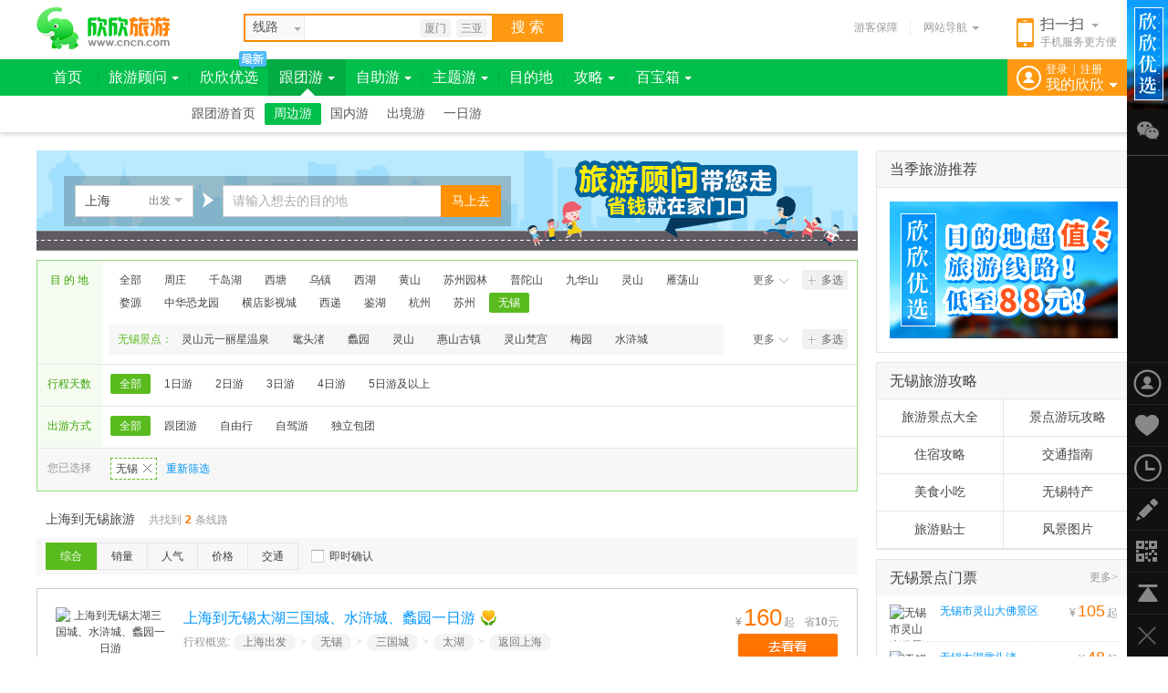

--- FILE ---
content_type: text/html; charset=GBK
request_url: https://www.cncn.com/shanghai/zhoubian-wuxi
body_size: 5756
content:
<!doctype html><html><head> <meta charset="gbk"> <meta http-equiv="X-UA-Compatible" content="IE=edge,chrome=1"> <title>上海到无锡旅游_上海到无锡旅游线路 - 欣欣旅游</title>  <meta name="description" content="欣欣旅游网(CNCN.com)为您提供上海到无锡旅游信息，上海到无锡旅游线路价格。找旅游线路上欣欣！" /> <meta name="mobile-agent" content="format=html5;url=http://m.cncn.com/xianlu/shanghai/zhoubian-wuxi">    <link href="//s.cncnimg.cn/css/comm_v7.css?201102" rel="stylesheet" type="text/css" />    <link href="//s.cncnimg.cn/css/xianlu_index_v6.css?201102" rel="stylesheet" type="text/css" />      <link href="//s.cncnimg.cn/css/img_v7/comm_v7_sidebar.css" rel="stylesheet" type="text/css"> </head><body ><div class="head"> <div class="head_con"> <div class="logo"> <a href="https://www.cncn.com/" title="欣欣旅游网" onClick="_hmt.push(['_trackEvent','nav_hits','logo']);"></a> </div>   <div class="on_city"> <strong><i></i>北京<s></s></strong> <div class="hide_box" id="city_tip">  <div class="tag_nav_top"> <a href="javascript:;" class="on">热门城市</a> <a href="javascript:;">ABCDEF</a> <a href="javascript:;">GHIJKLM</a> <a href="javascript:;">NPQRS</a> <a href="javascript:;">TWXYZ</a> </div>  <div class="tag_nav_con" uri="https://www.cncn.com"> </div> </div> </div>  <div class="search_con"> <form action="//s.cncn.com/so.php" id="xianlu_so" name="soform" target="_self"> <div class="search_top"> <div id="curtInput" class=""> <div class="search_curt"> <span class="onName">线路</span> <i></i> </div> <ul id="curtlist" style="display: none;"> <li>线路</li> <li>门票</li> <li>目的地</li> <li>旅行社</li> </ul> </div> <input type="hidden" name="tn" id="tn" value="line"> <input type="hidden" name="city_en" id="city_en" value="beijing"> <input type="text" class="text" value="" id="so_input" name="q" style="color: rgb(170, 170, 170);" autocomplete="off"> <button type="submit" name=""> 搜&nbsp;索 </button> <div id="smart_arrow" style="height: 29px; left: 1448px; top: 62px;"> <div class="hide"></div> </div> </div> </form> <div class="key_word"> <a href="//s.cncn.com/xiamen/cfc3c3c5">厦门</a> <a href="//s.cncn.com/xiamen/c8fdd1c7">三亚</a> </div> </div>   <div class="ewm"> <a href="/mobile/"> <i></i> <b>扫一扫</b> <s></s> <span>手机服务更方便</span> </a> </div>  <div class="other"> <a href="https://www.cncn.com/baozhang/" class="ykbz" target="_blank" onClick="_hmt.push(['_trackEvent','nav_hits','baozhang']);">游客保障</a> <div class="line"></div> <div class="web_nav"> <span>网站导航<i></i></span> </div> </div> </div></div><script src="//s.cncnimg.cn/js/jquery-1.10.2.min.js"></script><script src="//s.cncnimg.cn/js/jquery-cookie.js"></script><script src="//s.cncnimg.cn/js/menu_common.js"></script><script> var www_url = 'https://www.cncn.com'; var s_url = '//s.cncnimg.cn'; var abroad_url = 'https://abroad.cncn.com'; var local_zone = 'beijing'; menu_common(); web_nav();</script> <script src="//s.cncnimg.cn/js/ajax_so_2013.js"></script>  <script> if ($(window).width() < 1240) { new SoSmart('so_input',273,66,27); }else{ new SoSmart('so_input',282,66,27); }; </script>   <script> var now_url = ""; </script> <div class="warpper"><div class="side_l mt20"><div class="sos_con"><div class="sos"><div class="text1"><strong>上海</strong><span><i></i>出发</span><div class="hide_box"><div class="line"></div><div class="cf_tag_top"><a href="#?" class="on" target="_self">热门出发城市</a><a href="#?" target="_self">ABCDEF</a><a href="#?" target="_self">GHIJKLM</a><a href="#?" target="_self">NPQRS</a><a href="#?" target="_self">TWXYZ</a></div><div class="cf_tag_con"></div></div></div><div class="ico"></div><div class="text2"><form action="//s.cncn.com/dest_so.php" id="dest_so" target="_self"> <input type="hidden" name="tn" value="zhoubian"> <input type="hidden" name="city_en" value="shanghai"> <input type="hidden" name="city_id" id="dest_city_id" value="310100"> <input type="text" value="请输入想去的目的地" value="请输入目的地或景点名称" id="dest_so_input" name="q" autocomplete="off" x-webkit-speech="" onwebkitspeechchange="webkitspeechchange()" style="color: rgb(170, 170, 170);"> <input type="submit" class="btn" value="马上去" value="搜索" style="cursor:pointer;" onclick="_hmt.push(['_trackEvent', 'page_hits', 'line_list', 'so_go', 1]);"> <div id="dest_smart_arrow"> <div class="hide"> </div> </div></form></div></div><div class="gg900x110"><a href="http://diy.cncn.com/public.php" title="清凉出游，说go就go" target="_blank" onclick="_hmt.push(['_trackEvent', 'line_list', 'diy', 'activity']);"></a></div><div class="sos_bg"></div></div><div class="box_change"><dl class='dl-dest bd0'><dt>目 的 地</dt><dd class="choice"><a class="all checkbox " href="/shanghai/zhoubian-s1">全部</a><a href="/shanghai/zhoubian-4807"  >周庄</a><a href="/shanghai/zhoubian-5195"  >千岛湖</a><a href="/shanghai/zhoubian-5560"  >西塘</a><a href="/shanghai/zhoubian-5562"  >乌镇</a><a href="/shanghai/zhoubian-5193"  >西湖</a><a href="/shanghai/zhoubian-6407"  >黄山</a><a href="/shanghai/zhoubian-4808"  >苏州园林</a><a href="/shanghai/zhoubian-6054"  >普陀山</a><a href="/shanghai/zhoubian-6537"  >九华山</a><a href="/shanghai/zhoubian-4554"  >灵山</a><a href="/shanghai/zhoubian-5490"  >雁荡山</a><a href="/shanghai/zhoubian-6790"  >婺源</a><a href="/shanghai/zhoubian-13220"  >中华恐龙园</a><a href="/shanghai/zhoubian-5870"  >横店影视城</a><a href="/shanghai/zhoubian-6361"  >西递</a><a href="/shanghai/zhoubian-5804"  >鉴湖</a><a href="/shanghai/zhoubian-hangzhou"  >杭州</a><a href="/shanghai/zhoubian-suzhou"  >苏州</a><a href="/shanghai/zhoubian-wuxi" class="on" >无锡</a></dd><dd class="btn"><a href="#?" req="/xianlu/xianlu_index_dest_ajax.php?zone=310100&type_en=zhoubian&action=dest&type=more&dest=wuxi" class="btn_more"><i></i>更多</a><a href="#?" req="/xianlu/xianlu_index_dest_ajax.php?zone=310100&type_en=zhoubian&action=dest&type=checkbox&dest=wuxi"class="btn_add"><i></i>多选</a></dd></dl><dl class='dl-child more_jd'><dt>&nbsp;</dt><dd class="choice"><div><a class="all checkbox on" href="/shanghai/zhoubian-wuxi" rel="nofollow">无锡景点：</a><a href="/shanghai/zhoubian-21779"  rel="nofollow">灵山元一丽星温泉</a><a href="/shanghai/zhoubian-4555"  rel="nofollow">鼋头渚</a><a href="/shanghai/zhoubian-4548"  rel="nofollow">蠡园</a><a href="/shanghai/zhoubian-4554"  rel="nofollow">灵山</a><a href="/shanghai/zhoubian-13074"  rel="nofollow">惠山古镇</a><a href="/shanghai/zhoubian-13072"  rel="nofollow">灵山梵宫</a><a href="/shanghai/zhoubian-4545"  rel="nofollow">梅园</a><a href="/shanghai/zhoubian-20750"  rel="nofollow">水浒城</a></div></dd><dd class="btn"><a href="#?" req='/xianlu/xianlu_index_dest_ajax.php?zone=310100&type_en=zhoubian&action=child&type=more&dest=wuxi' class="btn_more"><i></i>更多</a><a href="#?" req='/xianlu/xianlu_index_dest_ajax.php?zone=310100&type_en=zhoubian&action=child&type=checkbox&dest=wuxi' class="btn_add"><i></i>多选</a></dd></dl><dl><dt>行程天数</dt><dd><a href="/shanghai/zhoubian-wuxi" class="on">全部</a><a href="/shanghai/zhoubian-wuxi-d1" >1日游</a><a href="/shanghai/zhoubian-wuxi-d2" >2日游</a><a href="/shanghai/zhoubian-wuxi-d3" >3日游</a><a href="/shanghai/zhoubian-wuxi-d4" >4日游</a><a href="/shanghai/zhoubian-wuxi-d5" >5日游及以上</a></dd></dl><dl><dt>出游方式</dt><dd><a href="/shanghai/zhoubian-wuxi" class="on">全部</a><a href="/shanghai/zhoubian-wuxi-t1" >跟团游</a><a href="/shanghai/zhoubian-wuxi-t4" >自由行</a><a href="/shanghai/zhoubian-wuxi-t6" >自驾游</a><a href="/shanghai/zhoubian-wuxi-t3" >独立包团</a></dd></dl><dl class="change_ing"><dt>您已选择</dt><dd><a href="/shanghai/zhoubian-s1" rel="nofollow" class="now_color" title="点击可删除">无锡<i></i></a><a href="/shanghai/zhoubian-s1" class="btn_now">重新筛选</a></dd></dl></div><div class="search_pro "><h1>上海到无锡旅游</h1><span>共找到<b>2</b>条线路</span></div><div class="toolbar"><div class="sort"><ul><li class="default"><span class="cut"><a href="/shanghai/zhoubian-wuxi">综合</a></span></li><li class="sale"><span ><a href="/shanghai/zhoubian-wuxi/6s1.htm">销量</a></span></li><li class="hits"><span ><a href="/shanghai/zhoubian-wuxi/3s1.htm">人气</a></span></li><li class="price"><span>价格<div class="line"></div><div class="hide_box"><p><em ><a href="/shanghai/zhoubian-wuxi/2s1.htm" rel="nofollow">从低到高<i class="asc"></i></a></em><em ><a href="/shanghai/zhoubian-wuxi/4s1.htm" rel="nofollow">从高到低<i class="desc"></i></a></em></p><p class="bd0"><em class="on"><a href="/shanghai/zhoubian-wuxi">全部</a></em><em ><a href="/shanghai/zhoubian-wuxi-p1">100元以下</a></em><em ><a href="/shanghai/zhoubian-wuxi-p2">100-300元</a></em><em ><a href="/shanghai/zhoubian-wuxi-p3">300-500元</a></em><em ><a href="/shanghai/zhoubian-wuxi-p4">500-1000元</a></em><em ><a href="/shanghai/zhoubian-wuxi-p5">1000元以上</a></em></p></div></span></li><li class="traffic"><span>交通<div class="line"></div><div class="hide_box"><p><em class="on"><a href="/shanghai/zhoubian-wuxi" rel="nofollow">全部</a></em><em ><a href="/shanghai/zhoubian-wuxi-k1" rel="nofollow">飞机往返</a></em><em ><a href="/shanghai/zhoubian-wuxi-k2" rel="nofollow">火车往返</a></em><em ><a href="/shanghai/zhoubian-wuxi-k3" rel="nofollow">汽车往返</a></em><em ><a href="/shanghai/zhoubian-wuxi-k4" rel="nofollow">轮船往返</a></em><em ><a href="/shanghai/zhoubian-wuxi-k5" rel="nofollow">动车往返</a></em><em ><a href="/shanghai/zhoubian-wuxi-k6" rel="nofollow">高铁往返</a></em></p></div></span></li></ul></div><div class="other"><span ><a href="/shanghai/zhoubian-wuxi-u1" rel="nofollow"><i></i>即时确认</a></span></div><div class="page_s"></div></div> <div class="box_list"><ul><li id="line_2060382"><div class="tu"><a href="https://www.cncn.com/xianlu/720582060382" target="_blank"  onClick="xx_event(['xx1', 'www_list', '2060382', '2']);" ><img src="//c.cncnimg.cn/037/158/7c1b_s.jpg" width="120" height="90" alt="上海到无锡太湖三国城、水浒城、蠡园一日游"></a><a href="#?" class="btn_add"></a></div><div class="xl_con"><div class="xl_type"><div class="title"><i class="i0"></i><a href="https://www.cncn.com/xianlu/720582060382" target="_blank" data="2060382"  onClick="xx_event(['xx1', 'www_list', '2060382', '2']);" >上海到无锡太湖三国城、水浒城、蠡园一日游</a><s class="s3" title="游客保障：该旅行社已签署游客保障协议，并交纳1000元保证金，承诺如实描述、诚信经营、品质服务，在线预订有保障！"></s></div><div class="xl_jd"><dl><dt>行程概览:</dt><dd><span>上海出发</span><em>></em><span>无锡</span><em>></em><span>三国城</span><em>></em><span>太湖</span><em>></em><span>返回上海</span></dd></dl></div><div class="lxs"><i></i><a href="https://lxs.cncn.com/72058" target="_blank">上海恒锦旅行社</a></div></div><div class="xl_num">  <span class="price">&yen;<em>160</em>起<del>省<b>10</b>元</del></span>  <a href="https://www.cncn.com/xianlu/720582060382" class="btn_go" target="_blank"  onClick="xx_event(['xx1', 'www_list', '2060382', '2']);" >去看看</a><span class="guanzhu">&nbsp;&nbsp;3371人关注</span></div></div><div class="xl_other"><span><em>行程天数</em>1天</span><span><em>出发日期</em>天天发团</span><span><em>往返交通</em>汽车去汽车回</span><span class="bd0"><em>品质服务</em>无购物 无自费</span></div></li><li id="line_2140669"><div class="tu"><a href="https://www.cncn.com/xianlu/720582140669" target="_blank"  onClick="xx_event(['xx1', 'www_list', '2140669', '2']);" ><img src="//c.cncnimg.cn/036/941/eed2_s.jpg" width="120" height="90" alt="上海出发到杭州西湖 南京中山陵二日游  上海市内上门接"></a><a href="#?" class="btn_add"></a></div><div class="xl_con"><div class="xl_type"><div class="title"><i class="i0"></i><a href="https://www.cncn.com/xianlu/720582140669" target="_blank" data="2140669"  onClick="xx_event(['xx1', 'www_list', '2140669', '2']);" >上海出发到杭州西湖 南京中山陵二日游  上海市内上门接</a><s class="s3" title="游客保障：该旅行社已签署游客保障协议，并交纳1000元保证金，承诺如实描述、诚信经营、品质服务，在线预订有保障！"></s></div><div class="xl_jd"><dl><dt>行程概览:</dt><dd><span>上海出发</span><em>></em><span>无锡</span><em>></em><span>杭州</span><em>></em><span>苏州</span><em>></em><span>绍兴</span><em>></em><span>南浦大桥</span><em>></em><span>太湖</span><em>></em><span>灵隐寺</span><em>></em><span>西湖</span><em>></em><span>苏州园林</span>...</dd></dl></div><div class="lxs"><i></i><a href="https://lxs.cncn.com/72058" target="_blank">上海恒锦旅行社</a></div></div><div class="xl_num">  <span class="price">&yen;<em>480</em>起<del>省<b>118</b>元</del></span>  <a href="https://www.cncn.com/xianlu/720582140669" class="btn_go" target="_blank"  onClick="xx_event(['xx1', 'www_list', '2140669', '2']);" >去看看</a><span class="guanzhu">&nbsp;&nbsp;2645人关注</span></div></div><div class="xl_other"><span><em>行程天数</em>2天</span><span><em>出发日期</em>天天发团</span><span><em>往返交通</em>汽车去汽车回</span><span class="bd0"><em>品质服务</em>无购物 无自费</span></div></li></ul></div><div class="page"><div class="page_con"></div></div><div class="gg_900"></div><div class="mdd_tj"><h3>目的地推荐</h3><dl><dt><a href="/shanghai/guonei" target="_blank">国内游</a></dt><dd><a href="/shanghai/guonei-sanya" target="_blank">三亚</a><a href="/shanghai/guonei-xiamen" target="_blank">厦门</a><a href="/shanghai/guonei-lijiang" target="_blank">丽江</a><a href="/shanghai/guonei-kunming" target="_blank">昆明</a><a href="/shanghai/guonei-zhangjiajie" target="_blank">张家界</a><a href="/shanghai/guonei-guilin" target="_blank">桂林</a><a href="/shanghai/guonei-lhasa" target="_blank">拉萨</a><a href="/shanghai/guonei-dali" target="_blank">大理</a><a href="/shanghai/guonei-xian" target="_blank">西安</a><a href="/shanghai/guonei-aba" target="_blank">阿坝</a><a href="/shanghai/guonei-xiangxi" target="_blank">湘西</a><a href="/shanghai/guonei-chengdu" target="_blank">成都</a><a href="/shanghai/guonei-huangshan" target="_blank">黄山</a><a href="/shanghai/guonei-nanping" target="_blank">南平</a><a href="/shanghai/guonei-beijing" target="_blank">北京</a><a href="/shanghai/guonei-hangzhou" target="_blank">杭州</a><a href="/shanghai/guonei-xigaze" target="_blank">日喀则</a><a href="/shanghai/guonei-suzhou" target="_blank">苏州</a><a href="/shanghai/guonei-yichang" target="_blank">宜昌</a><a href="/shanghai/guonei.htm" class="more" target="_blank">更多 ></a></dd></dl><dl><dt><a href="/shanghai/chujing" target="_blank">出境游</a></dt><dd><a href="/shanghai/chujing-faguo" target="_blank">法国</a><a href="/shanghai/chujing-yidali" target="_blank">意大利</a><a href="/shanghai/chujing-meiguo" target="_blank">美国</a><a href="/shanghai/chujing-taiguo" target="_blank">泰国</a><a href="/shanghai/chujing-ruishi" target="_blank">瑞士</a><a href="/shanghai/chujing-deguo" target="_blank">德国</a><a href="/shanghai/chujing-hongkong" target="_blank">香港</a><a href="/shanghai/chujing-yingguo" target="_blank">英国</a><a href="/shanghai/chujing-alianqiu" target="_blank">阿联酋</a><a href="/shanghai/chujing-jianpuzhai" target="_blank">柬埔寨</a><a href="/shanghai/chujing-feilvbin" target="_blank">菲律宾</a><a href="/shanghai/chujing-aodili" target="_blank">奥地利</a><a href="/shanghai/chujing-yuenan" target="_blank">越南</a><a href="/shanghai/chujing-riben" target="_blank">日本</a><a href="/shanghai/chujing-xibanya" target="_blank">西班牙</a><a href="/shanghai/chujing-aodaliya" target="_blank">澳大利亚</a><a href="/shanghai/chujing-xila" target="_blank">希腊</a><a href="/shanghai/chujing-nanfei" target="_blank">南非</a><a href="/shanghai/chujing-taiwan" target="_blank">台湾</a><a href="/shanghai/chujing.htm" class="more" target="_blank">更多 ></a></dd></dl><dl><dt><a href="http://www.cncn.com/zhuti/" target="_blank">主题旅游</a></dt><dd><a target="_blank" href="http://www.cncn.com/zhuti/xiuxiandujia/">休闲度假</a><a target="_blank" href="http://www.cncn.com/zhuti/huwai/">户外游</a><a target="_blank" href="http://www.cncn.com/zhuti/haidao/">海岛游<span></a><a target="_blank" href="http://www.cncn.com/zhuti/wenquan/">泡温泉</a><a target="_blank" href="http://www.cncn.com/zhuti/guzhen/">古镇</a><a target="_blank" href="http://www.cncn.com/zhuti/sheying/">摄影</a><a target="_blank" href="http://www.cncn.com/zhuti/zijiayou/">自驾游</a><a target="_blank" href="http://www.cncn.com/zhuti/youlun/">游轮</a><a target="_blank" href="http://www.cncn.com/zhuti/caizhai/">采摘</a><a target="_blank" href="http://www.cncn.com/zhuti/" class="more">更多 ></a></dd></dl></div></div><div class="side_r mt20"><div class="box280"><div class="tit"><strong>当季旅游推荐</strong></div><div class="zhuti"><a href="http://www.cncn.com/wan/shanghai" title="上海欣欣优选" target="_blank"><img src="https://s.cncnimg.cn/images/a/2017/you_250x150.jpg" alt="上海欣欣优选"></a></div></div><div class="box280"><div class="tit"><a href="http://wuxi.cncn.com/lvyougonglue/" target="_blank"><strong>无锡旅游攻略</strong></a></div><div class="guide"><div class="type_nav"><a href="http://wuxi.cncn.com/jingdian/" target="_blank">旅游景点大全</a><a class="bd_r0" href="http://wuxi.cncn.com/jingdian/gonglue/" target="_blank">景点游玩攻略</a><a href="http://wuxi.cncn.com/zhusu/" target="_blank">住宿攻略</a><a class="bd_r0" href="http://wuxi.cncn.com/jiaotong/" target="_blank">交通指南</a><a href="http://wuxi.cncn.com/meishi/" target="_blank">美食小吃</a><a class="bd_r0" href="http://wuxi.cncn.com/techan/" target="_blank">无锡特产</a><a href="https://wan.cncn.com/guide_wuxi.htm" target="_blank">旅游贴士</a><a class="bd_r0" href="http://wuxi.cncn.com/photo/" target="_blank">风景图片</a></div></div></div><div class="box280"><div class="tit"><a href="/piao/wuxi/" target="_blank"><strong>无锡景点门票</strong></a><a href="/piao/wuxi/" target="_blank" class="more">更多></a></div><div class="txt_mp"><ul><li><a href="/piao/4554" target="_blank" title="无锡市灵山大佛景区"><img src="//c.cncnimg.cn/037/332/4fbc_s.jpg" width="45" height="30" alt="无锡市灵山大佛景区"><span class="title">无锡市灵山大佛景区</span><span class="price">&yen;<em>105</em>起</span></a></li><li><a href="/piao/4555" target="_blank" title="无锡太湖鼋头渚"><img src="//c.cncnimg.cn/037/212/1592_s.jpg" width="45" height="30" alt="无锡太湖鼋头渚"><span class="title">无锡太湖鼋头渚</span><span class="price">&yen;<em>48</em>起</span></a></li><li><a href="/piao/4556" target="_blank" title="江阴华西村"><img src="//c.cncnimg.cn/037/073/d609_s.jpg" width="45" height="30" alt="江阴华西村"><span class="title">江阴华西村</span><span class="price">&yen;<em>10</em>起</span></a></li><li><a href="/piao/4545" target="_blank" title="无锡梅园"><img src="//c.cncnimg.cn/037/168/7247_s.jpg" width="45" height="30" alt="无锡梅园"><span class="title">无锡梅园</span><span class="price">&yen;<em>55</em>起</span></a></li><li><a href="/piao/4551" target="_blank" title="宜兴竹海"><img src="//c.cncnimg.cn/036/983/fb09_s.jpg" width="45" height="30" alt="宜兴竹海"><span class="title">宜兴竹海</span><span class="price">&yen;<em>40</em>起</span></a></li></ul></div></div><div class="box280"><div class="tit"><strong>最新预订</strong></div><div class="txt_order"><dl><i class="i1"></i><dt><span class="time">2小时前</span><em>包**</em><span>预订了</span></dt><dd clss="title"><a href="/xianlu/888585674783" onClick="xx_event(['xx1', 'www_list', '5674783']);" target="_blank">西双版纳高端团 制定团 私家团 一单一团 当地参团四晚五天游</a></dd></dl><dl><i class="i1"></i><dt><span class="time">2小时前</span><em>刘**</em><span>预订了</span></dt><dd clss="title"><a href="/xianlu/888585678387" onClick="xx_event(['xx1', 'www_list', '5678387']);" target="_blank">云南8日游 昆大丽香跟团 昆明大理丽江香格里拉旅游团推荐</a></dd></dl><dl><i class="i1"></i><dt><span class="time">昨天</span><em>周**</em><span>预订了</span></dt><dd clss="title"><a href="/xianlu/888655681064" onClick="xx_event(['xx1', 'www_list', '5681064']);" target="_blank"><乌鲁木齐出发到天山天池品质一日游>散客天天发团</a></dd></dl></div></div><div class="box280"><div class="tit"><strong>其它游客正在搜索</strong></div><div class="txt2"><ul><li><a href="//s.cncn.com/shanghai/cedecefdd2bbc8d5" target="_blank">无锡一日</a></li><li><a href="//s.cncn.com/shanghai/cedecefd20cbd5d6dd20d6dcd7af" target="_blank">无锡 苏州 周庄</a></li><li><a href="//s.cncn.com/shanghai/cedecefdb5bdc1e9c9bd" target="_blank">无锡到灵山</a></li><li><a href="//s.cncn.com/shanghai/cedecefdb4bfcde6" target="_blank">无锡纯玩</a></li><li><a href="//s.cncn.com/shanghai/cedecefdc4e9bba8cde5" target="_blank">无锡拈花湾</a></li><li><a href="//s.cncn.com/shanghai/cedecefd20cbd5d6dd20b4bfcde6" target="_blank">无锡 苏州 纯玩</a></li><li><a href="//s.cncn.com/shanghai/cedecefdb5bdcbd5d6ddb5bdbabcd6dd" target="_blank">无锡到苏州到杭州</a></li><li><a href="//s.cncn.com/shanghai/cedecefdb5bdcbd5d6dd" target="_blank">无锡到苏州</a></li><li><a href="//s.cncn.com/shanghai/cedecefdc4e9bba8d0a1d5f2" target="_blank">无锡拈花小镇</a></li><li><a href="//s.cncn.com/shanghai/cedecefd20c4cfbea9" target="_blank">无锡 南京</a></li></ul></div></div></div></div><div class="feedback"><a href="http://www.cncn.com/guestbook/" target="_blank"></a></div><div class="go_top"><a href="#?"></a></div><div class="duibi"><div class="duibi_con"><form action="/xianlu/xianlu_compare.php" method="post" name="compareForm" id="_compareForm" target="_blank"></form><ul></ul><div class="line_vs_btn"><a href="javascript:void(0)" id="submit" class="submit disabled" onClick="_hmt.push(['_trackEvent', 'page_hits', 'line_list', 'compare_start', 1]);">开始对比</a><a href="#?" class="clearfull" onclick="clearfull()">清空全部</a></div></div></div><div class="line_vs"><i class="close_db"></i>对比线路<b>0</b></div><script src="//s.cncnimg.cn/js/dest_ajax_so.js"></script><style>.footer{ clear:both; display:block; width:100%; padding:10px 0 20px 0; text-align:center; color:#999; font-family:arial; overflow:hidden;}.footer a{ padding:0 5px;}.footer a img{ vertical-align:-3px; margin-right:3px;}.new_foorter{ clear:both; padding-top:20px;}</style><div class="fn-clear"></div><script src="https://www.cncn.com/checklogin_v7.php"></script><script src="//s.cncnimg.cn/js/comm_v7.js?191112"></script><script src="//s.cncnimg.cn/js/xianlu_index_v6.js?191112"></script>  <script>menu('zhoubian');</script> <script src="https://www.cncn.com/checklogin_v7.php"></script> <script src="https://www.cncn.com/sidebar.php"></script><div class="footer"><script src="//s.cncnimg.cn/js/under_info.js"></script></div><script src="//s.cncnimg.cn/js/cncn_sc.js"></script></body></html>

--- FILE ---
content_type: application/javascript
request_url: https://s.cncnimg.cn/js/cncn_sc.js
body_size: 685
content:
function moveR(){if(window.ActiveXObject)var t=document.documentElement.scrollTop;else var t=document.body.scrollTop;QQst.top=t+QQfrm.clientHeight-h_body+"px",QQst.left=QQfrm.scrollLeft+QQfrm.clientWidth-w_body+"px"}function moveF(){if(window.ActiveXObject)var t=document.documentElement.scrollTop;else var t=document.body.scrollTop;t1=t+QQfrm.clientHeight-h_body,t3=setInterval("moveT();",100),QQst.left=QQfrm.scrollLeft+QQfrm.clientWidth-w_body+"px"}function moveT(){t2-=10,QQst.top=t1+t2+"px",0==t2&&window.clearInterval(t3)}function CloseIt(){QQst.display="none"}var ref;try{ref=escape(document.referrer)}catch(t){ref=""}if(ref.indexOf("baidu.com")>5){var img_src="https://s.cncnimg.cn/images/a/2017/cncn_280x150.jpg",randi=Math.ceil(10*Math.random()),go_url="https://stat.cncn.com/click.php?id=20",w_body=280,h_body=150,w_cursor=30,h_cursor=30,l_cursor=250,t_cursor=0;document.writeln('  <div id="ShowQQ" style="position:fixed; z-index: 10000;"> '),document.writeln('    <div id="ImgLayer" style="position:absolute; z-index:1; left: 0px;"> '),document.writeln('      <img src="'+img_src+'" width="'+w_body+'" height="'+h_body+'" border="0" usemap="#QQinMap" style="cursor:pointer">'),document.writeln('<map name="QQinMap"><area shape="rect" coords="'+l_cursor+","+t_cursor+","+(l_cursor+w_cursor)+","+(h_cursor+t_cursor)+'" href="#" onclick="CloseIt();return false;"><area shape="rect" coords="0,'+(h_cursor+t_cursor)+","+w_body+","+h_body+'" href="'+go_url+'" target="_blank" onfocus="this.blur();"></map>'),document.writeln("    </div>"),document.writeln("</div>");var QQfrm=document.documentElement,QQst=document.getElementById("ShowQQ").style,t2=130,t3="",t1=0;setTimeout("moveF();",100),window.onscroll=function(){moveR()}}

--- FILE ---
content_type: application/x-javascript; charset=GBK
request_url: https://www.cncn.com/sidebar.php
body_size: 952
content:
document.write('<div class="comm_sidebar sidebar_open"> <div class="comm_nav"> <div class="gg45"> <a href="https://stat.cncn.com/click.php?id=62"> <img src="//s.cncnimg.cn/img/piao_45x120_you.jpg" width="" alt="欣欣优选线路推荐"> <div class="hide_box"> <img src="//s.cncnimg.cn/img/piao_130x255_you.jpg" width="" alt="欣欣优选线路推荐"> </div> </a> </div> <div class="app"> <a href="/mobile/"> <i></i> <div class="hide_box"> <s></s> <a href="javascript:;" class="close"></a> <img src="//s.cncnimg.cn/css/img_v7/webchat.jpg" width="140" height="140" alt="微信扫一扫，使用小程序">微信扫一扫，使用小程序 </div> </a> </div> <div class="nav_more"> <ul> <li class="my_icon"><a href="javascript:;" class="btn"><span>我的欣欣</span></a></li> <li class="favorite_icon"><a href="javascript:;" class="btn"><span>我的收藏</span></a></li> <li class="history_icon"><a href="javascript:;" class="btn"><span>浏览历史</span></a></li> <li class="guestbook_icon"><a href="https://www.cncn.com/guestbook/" class="btn" target="_blank"><span>建议反馈</span></a></li> <li class="weixin_icon"> <a href="javascript:;" class="btn"></a> <div class="hide_box"> <s></s> <a href="javascript:;" class="close"></a> <img src="//s.cncnimg.cn/css/img_v7/qrcode_wechat_140.jpg" alt="">微信关注"欣欣旅游顾问"<br>有惊喜! </div> </li> <li class="top_icon"><a href="javascript:;" class="btn"><span>返回顶部</span></a></li> </ul> </div> <div class="close_sidebar"><i></i></div> </div> <div class="comm_con"> <div class="my_con item_con" data-show="my_icon"> <strong>我的欣欣</strong> <div class="user"> <img src="" alt=""> <b></b> <span>我的消息<em><a href="https://i.cncn.com/?action=notice">0</a></em></span> </div> <div class="num"> <span><b><a href="https://i.cncn.com/?action=coupon"></a></b>优惠券</span> <span><b><a href="https://i.cncn.com/"></a></b>会员积分</span> </div> <div class="order_data"> <b>我的订单</b> <ul> <li><i class="i1"></i>旅游定制<em class="zero"><a href="https://i.cncn.com/?action=diy-list">0</a></em></li> <li><i class="i2"></i>线路<em class="zero"><a href="https://i.cncn.com/?action=order_list&idtype=0"></a></em>  <li><i class="i5"></i>其它<em class="zero"><a href="https://i.cncn.com/?action=order_list&idtype=3"></a></em></li> </ul> </div> </div> <div class="list_con item_con" data-show="favorite_icon"> <strong>我的收藏</strong> <div class="viewport my_favorite" id="">  <div class="no_find"><i></i>喜欢的，要先收藏起来。</div>  </div> </div> <div class="list_con item_con" data-show="history_icon"> <strong>浏览历史</strong> <div class="viewport history_data" id="">  <div class="no_find"><i></i>没有浏览历史，<br>你是怎么做到的啊？</div>  </div>  </div> </div></div><div class="comm_sidebar sidebar_close"> <div class="comm_nav"> <div class="nav_more"><ul> <li class="top_icon"><a href="javascript:;" class="btn"><span>返回顶部</span></a></li> </ul> </div> <div class="close_sidebar"><i></i></div> </div></div><script src="//s.cncnimg.cn/js/comm_v7_sidebar.js?191112" charset="gbk"></script><script src="//s.cncnimg.cn/js/jquery.slimscroll.js"></script>');var uid='0';var wwwurl='https://www.cncn.com';

--- FILE ---
content_type: application/javascript
request_url: https://s.cncnimg.cn/js/comm_v7_sidebar.js?191112
body_size: 2018
content:

$('.comm_sidebar .app').hover(function(){
	$(this).addClass('on1');
},function(){
	$(this).removeClass('on1');
});


$('.comm_sidebar .weixin_icon').hover(function(){
	$(this).addClass('on');
},function(){
	$(this).removeClass('on');
});


$(function(){
	$.CNCN.hover_class(".nav_more a", "hov");
	// 关闭右侧栏
	$('body').on('click','.sidebar_open .close_sidebar',function(){
		// $(".comm_sidebar").animate({right:"-250px"},500);
		$('.sidebar_open').stop().animate({
			right:'-250px'
		},300);
		$('.sidebar_close').animate({
			right:'-250px'
		},300)
		setTimeout(function(){
			$('.sidebar_open').stop().animate({
				bottom:'-1500px'
			},1000);
			setTimeout(function(){
				$('.sidebar_close').animate({
					bottom:'0'
				},300)
			},500);
		},300);
		$('.nav_more li').removeClass('on');
		$('.comm_nav .app').removeClass('on1');
	});
	// 展开右侧栏
	$('body').on('click','.sidebar_close .close_sidebar',function(){
		$('.sidebar_close').stop().animate({
			bottom:'-100px'
		},300);
		setTimeout(function(){
			$('.sidebar_open').animate({
				bottom:'0'
			},1000);
		},0)
	});
});



/*var wwwurl = '192.168.1.5';*/
var cPopu = '<div class="couponPopu"><span class="loginTips">请输入用户名</span>'
	+  	'<p><input type="text" name="username" placeholder="请输入用户名" class="inputText" /></p>'
	+  	'<p><input type="password" name="password" class="inputPwd relPwd" placeholder="请输入密码"></p>'
	+  	'<div class="forward"><a href="'+wwwurl+'/lostpasswd.php" target="_blank">忘记密码？</a></div>'
	+   '	<div class="counponSubmit">'
	+  	'<a href="javascript:;" id="user_login">登录</a>'
	+  	'</div>'
	+  	'<div class="forward">您还不是欣欣会员？<a href="'+wwwurl+'/register.php" target="_blank">免费注册</a></div>'
	+  	'<div class="couponLtext">'
	+  	'<span>您还可以使用以下方式登录</span>'
	+  	'</div>'
	+  	'<div class="couponOther"><a href="'+wwwurl+'/login/weixin/" id="weixin" class="weixin" title="使用微信账号登录"><i></i>微信</a>&emsp;<a href="http://www.cncn.com/login/qq/oauth/?ref='+encodeURIComponent(window.location.href)+'" id="qqa" title="使用QQ账号登录"><i></i>QQ</a>&emsp;<a href="http://www.cncn.com/login/sina/sina.php?ref='+encodeURIComponent(window.location.href)+'" id="sinaa" class="weibo" title="使用新浪微博账号登录"><i></i>微博</a>&nbsp;</div>'
	+  	'<i class="couponPopuClose"></i><s></s>'
	+  	'</div>';


$('.nav_more li.my_icon a.btn,.nav_more li.favorite_icon a.btn,.nav_more li.history_icon a.btn').click(function(){
	var self     = $(this).parent(),
		index    = $('.nav_more li a.btn').index($(this)),
		tab_info = $('.comm_con > div'),
		parents  = $('.comm_sidebar'),
		login_con= $('.couponPopu');
	self.addClass('on').siblings().removeClass('on');
	tab_info.eq(index).show().siblings().hide();
	login_con.remove();
    if (uid>0) {
        // 已登录
        parents.animate({right:'0'});
    } else {
    	// 未登录
        self.append(cPopu).find(".couponPopu").animate({right:"45px"},300,function(){$(this).find("b").fadeIn(100);});
    }
    
    var favorite_h = $(window).height()-60;
    $('.my_favorite').slimscroll({
		width:'235px',
		height: favorite_h,
		alwaysVisible: true
	});
    var history_h = $(window).height()-90;
	$('.history_data').slimscroll({
		width:'235px',
		height: history_h,
		alwaysVisible: true
	});
});

$('body').on('click','.couponPopuClose',function(){
	$('.couponPopu').remove();
	$('.nav_more li').removeClass('on');
});


$('body').click(function(){
	$(".comm_sidebar").stop().animate({right:"-250px"},300);
	$('.nav_more li').removeClass('on');
	$('.couponPopu').remove();
});

$("body").on('click','.comm_sidebar,.item_con',function(e){
	e.stopPropagation();
});


$('body').on('click','.btn_clear',function(){
	$('.history_data').html('<div class="no_find"><i></i>没有浏览历史，<br>你是怎么做到的啊？</div>')
	$.cookie('line_visit', null);
});


/* 向上滚动 */
$("body").on('click','.top_icon',function(){
	$("html,body").animate({"scrollTop":0},300,function(){});
	$('.couponPopu').remove();
	$('.nav_more li').removeClass('on');
	$('.comm_nav .app').removeClass('on1');
});

if ($(window).width() < 1440) {
    $('.bottom_con_icon').css('left','-70px');
};
$(window).resize(function() {
    if ($(window).width() < 1440 && $(window).width() > 0) {
    	$('.bottom_con_icon').css('left','-70px');
    } else {
    	$('.bottom_con_icon').css('left','0');
    }
});


$('body').on('click','.bottom_con .close',function(){
	$(this).parents('.bottom_con').animate({
		left:'-3000'
	},500);
	setTimeout(function(){
		if($(window).width() < 1440){
			$('.bottom_con_icon').animate({
				left:'-70px'
			},300).css('display','block');
		}else{
			$('.bottom_con_icon').animate({
				left:'0'
			},300).css('display','block');
		}
	},400);
});

$('body').on('click','.bottom_con_icon',function(){
	$(this).animate({
		left:'-200px'
	},300);
	setTimeout(function(){
		$('.bottom_con_icon').css('display','none');
		$('.bottom_con').animate({
			left:'0'
		},400);
	},200);
});

$("body").on('click', '#user_login',function(){	
    var username = $(".inputText").val();
    var password = $(".inputPwd").val();
	/*var cu = gt('check_user_login');*/
	
	var unLen = username.replace(/[^\x00-\xff]/g, "**").length;
	var psLen = password.replace(/[^\x00-\xff]/g, "**").length;
	
	if(unLen ==0 || psLen == 0) {
		$(".loginTips").text("用户名或密码不能为空").stop().fadeIn().delay(2000).fadeOut();
	  	return false;
	}else {
	  	/*cu.innerHTML ='';*/
	}
	var r_url = wwwurl+'/ajax_login.php?action=login&inajax=1';
	jQuery.ajax({
        url: r_url,
        type: 'GET',
        async: false,
        data:{username: username, password: password},
        dataType: 'jsonp',
        jsonp: 'callback',
        success: function(data) {
		
            if($.trim(data) == 'succeed'){
                //setTimeout(function() {
                    window.location.reload();
                //},1000);
            }else{
                $(".loginTips").text(data).stop().fadeIn().delay(2000).fadeOut();
            }
        }
    });
});

$('.gg45').hover(function(){
	$(this).addClass('hov');
},function(){
	$(this).removeClass('hov');
});